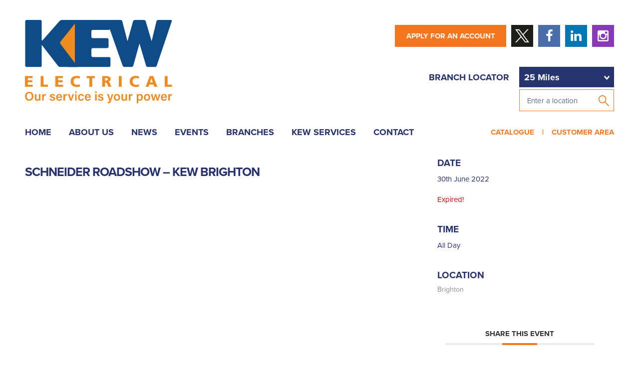

--- FILE ---
content_type: text/html; charset=UTF-8
request_url: https://www.kewelectrical.co.uk/events/schneider-roadshow-kew-brighton/
body_size: 13368
content:

<!DOCTYPE html>
<!--[if lt IE 7]><html class="no-js lt-ie9 lt-ie8 lt-ie7" lang="en"> <![endif]-->
<!--[if (IE 7)&!(IEMobile)]><html class="no-js lt-ie9 lt-ie8" lang="en"><![endif]-->
<!--[if (IE 8)&!(IEMobile)]><html class="no-js lt-ie9" lang="en"><![endif]-->
<!--[if gt IE 8]><!--> <html class="no-js" lang="en"><!--<![endif]-->
<head>
    <meta charset="UTF-8" />
    <meta http-equiv="X-UA-Compatible" content="IE=edge,chrome=1">
    <title>SCHNEIDER ROADSHOW &#8211; KEW BRIGHTON</title>
    <link rel="apple-touch-icon" sizes="180x180" href="https://www.kewelectrical.co.uk/assets/apple-touch-icon.png">
    <link rel="icon" type="image/png" sizes="32x32" href="https://www.kewelectrical.co.uk/assets/favicon-32x32.png">
    <link rel="icon" type="image/png" sizes="16x16" href="https://www.kewelectrical.co.uk/assets/favicon-16x16.png">
    <link rel="manifest" href="https://www.kewelectrical.co.uk/assets/manifest.json">
    <link rel="mask-icon" href="https://www.kewelectrical.co.uk/assets/safari-pinned-tab.svg" color="#F07730">
    <meta name="theme-color" content="#ffffff">
    <meta name="viewport" content="width=device-width, initial-scale=1.0">
    <link rel="stylesheet" href="https://use.typekit.net/oec2kdq.css">
    <script type="text/javascript" src="https://app.prommt.com/sdk/prommt.min.js"></script>
    <link rel="stylesheet" type="text/css" href="https://app.prommt.com/sdk/prommt.min.css">
    <base href="https://www.kewelectrical.co.uk">
    <meta name='robots' content='index, follow, max-image-preview:large, max-snippet:-1, max-video-preview:-1' />

	<!-- This site is optimized with the Yoast SEO plugin v26.7 - https://yoast.com/wordpress/plugins/seo/ -->
	<link rel="canonical" href="https://www.kewelectrical.co.uk/events/schneider-roadshow-kew-brighton/" />
	<meta property="og:locale" content="en_GB" />
	<meta property="og:type" content="article" />
	<meta property="og:title" content="SCHNEIDER ROADSHOW - KEW BRIGHTON - KEW Electrical" />
	<meta property="og:url" content="https://www.kewelectrical.co.uk/events/schneider-roadshow-kew-brighton/" />
	<meta property="og:site_name" content="KEW Electrical" />
	<meta property="article:publisher" content="https://www.facebook.com/kewelec/" />
	<meta name="twitter:card" content="summary_large_image" />
	<meta name="twitter:site" content="@kewelectrical" />
	<script type="application/ld+json" class="yoast-schema-graph">{"@context":"https://schema.org","@graph":[{"@type":"WebPage","@id":"https://www.kewelectrical.co.uk/events/schneider-roadshow-kew-brighton/","url":"https://www.kewelectrical.co.uk/events/schneider-roadshow-kew-brighton/","name":"SCHNEIDER ROADSHOW - KEW BRIGHTON - KEW Electrical","isPartOf":{"@id":"https://www.kewelectrical.co.uk/#website"},"datePublished":"2022-06-12T07:45:11+00:00","breadcrumb":{"@id":"https://www.kewelectrical.co.uk/events/schneider-roadshow-kew-brighton/#breadcrumb"},"inLanguage":"en-GB","potentialAction":[{"@type":"ReadAction","target":["https://www.kewelectrical.co.uk/events/schneider-roadshow-kew-brighton/"]}]},{"@type":"BreadcrumbList","@id":"https://www.kewelectrical.co.uk/events/schneider-roadshow-kew-brighton/#breadcrumb","itemListElement":[{"@type":"ListItem","position":1,"name":"Home","item":"https://www.kewelectrical.co.uk/"},{"@type":"ListItem","position":2,"name":"Events","item":"https://www.kewelectrical.co.uk/events/"},{"@type":"ListItem","position":3,"name":"SCHNEIDER ROADSHOW &#8211; KEW BRIGHTON"}]},{"@type":"WebSite","@id":"https://www.kewelectrical.co.uk/#website","url":"https://www.kewelectrical.co.uk/","name":"KEW Electrical","description":"","potentialAction":[{"@type":"SearchAction","target":{"@type":"EntryPoint","urlTemplate":"https://www.kewelectrical.co.uk/?s={search_term_string}"},"query-input":{"@type":"PropertyValueSpecification","valueRequired":true,"valueName":"search_term_string"}}],"inLanguage":"en-GB"}]}</script>
	<!-- / Yoast SEO plugin. -->


<link rel='dns-prefetch' href='//cdnjs.cloudflare.com' />
<link rel='dns-prefetch' href='//fonts.googleapis.com' />
<link rel="alternate" title="oEmbed (JSON)" type="application/json+oembed" href="https://www.kewelectrical.co.uk/wp-json/oembed/1.0/embed?url=https%3A%2F%2Fwww.kewelectrical.co.uk%2Fevents%2Fschneider-roadshow-kew-brighton%2F" />
<link rel="alternate" title="oEmbed (XML)" type="text/xml+oembed" href="https://www.kewelectrical.co.uk/wp-json/oembed/1.0/embed?url=https%3A%2F%2Fwww.kewelectrical.co.uk%2Fevents%2Fschneider-roadshow-kew-brighton%2F&#038;format=xml" />
		<!-- This site uses the Google Analytics by MonsterInsights plugin v9.8.0 - Using Analytics tracking - https://www.monsterinsights.com/ -->
		<!-- Note: MonsterInsights is not currently configured on this site. The site owner needs to authenticate with Google Analytics in the MonsterInsights settings panel. -->
					<!-- No tracking code set -->
				<!-- / Google Analytics by MonsterInsights -->
		<style id='wp-img-auto-sizes-contain-inline-css' type='text/css'>
img:is([sizes=auto i],[sizes^="auto," i]){contain-intrinsic-size:3000px 1500px}
/*# sourceURL=wp-img-auto-sizes-contain-inline-css */
</style>
<link rel='stylesheet' id='mec-select2-style-css' href='https://www.kewelectrical.co.uk/wp-content/plugins/modern-events-calendar-lite/assets/packages/select2/select2.min.css?ver=7.26.0' type='text/css' media='all' />
<link rel='stylesheet' id='mec-font-icons-css' href='https://www.kewelectrical.co.uk/wp-content/plugins/modern-events-calendar-lite/assets/css/iconfonts.css?ver=7.26.0' type='text/css' media='all' />
<link rel='stylesheet' id='mec-frontend-style-css' href='https://www.kewelectrical.co.uk/wp-content/plugins/modern-events-calendar-lite/assets/css/frontend.min.css?ver=7.26.0' type='text/css' media='all' />
<link rel='stylesheet' id='mec-tooltip-style-css' href='https://www.kewelectrical.co.uk/wp-content/plugins/modern-events-calendar-lite/assets/packages/tooltip/tooltip.css?ver=7.26.0' type='text/css' media='all' />
<link rel='stylesheet' id='mec-tooltip-shadow-style-css' href='https://www.kewelectrical.co.uk/wp-content/plugins/modern-events-calendar-lite/assets/packages/tooltip/tooltipster-sideTip-shadow.min.css?ver=7.26.0' type='text/css' media='all' />
<link rel='stylesheet' id='featherlight-css' href='https://www.kewelectrical.co.uk/wp-content/plugins/modern-events-calendar-lite/assets/packages/featherlight/featherlight.css?ver=7.26.0' type='text/css' media='all' />
<link rel='stylesheet' id='mec-google-fonts-css' href='//fonts.googleapis.com/css?family=Montserrat%3A400%2C700%7CRoboto%3A100%2C300%2C400%2C700&#038;ver=7.26.0' type='text/css' media='all' />
<link rel='stylesheet' id='mec-lity-style-css' href='https://www.kewelectrical.co.uk/wp-content/plugins/modern-events-calendar-lite/assets/packages/lity/lity.min.css?ver=7.26.0' type='text/css' media='all' />
<link rel='stylesheet' id='mec-general-calendar-style-css' href='https://www.kewelectrical.co.uk/wp-content/plugins/modern-events-calendar-lite/assets/css/mec-general-calendar.css?ver=7.26.0' type='text/css' media='all' />
<style id='wp-block-library-inline-css' type='text/css'>
:root{--wp-block-synced-color:#7a00df;--wp-block-synced-color--rgb:122,0,223;--wp-bound-block-color:var(--wp-block-synced-color);--wp-editor-canvas-background:#ddd;--wp-admin-theme-color:#007cba;--wp-admin-theme-color--rgb:0,124,186;--wp-admin-theme-color-darker-10:#006ba1;--wp-admin-theme-color-darker-10--rgb:0,107,160.5;--wp-admin-theme-color-darker-20:#005a87;--wp-admin-theme-color-darker-20--rgb:0,90,135;--wp-admin-border-width-focus:2px}@media (min-resolution:192dpi){:root{--wp-admin-border-width-focus:1.5px}}.wp-element-button{cursor:pointer}:root .has-very-light-gray-background-color{background-color:#eee}:root .has-very-dark-gray-background-color{background-color:#313131}:root .has-very-light-gray-color{color:#eee}:root .has-very-dark-gray-color{color:#313131}:root .has-vivid-green-cyan-to-vivid-cyan-blue-gradient-background{background:linear-gradient(135deg,#00d084,#0693e3)}:root .has-purple-crush-gradient-background{background:linear-gradient(135deg,#34e2e4,#4721fb 50%,#ab1dfe)}:root .has-hazy-dawn-gradient-background{background:linear-gradient(135deg,#faaca8,#dad0ec)}:root .has-subdued-olive-gradient-background{background:linear-gradient(135deg,#fafae1,#67a671)}:root .has-atomic-cream-gradient-background{background:linear-gradient(135deg,#fdd79a,#004a59)}:root .has-nightshade-gradient-background{background:linear-gradient(135deg,#330968,#31cdcf)}:root .has-midnight-gradient-background{background:linear-gradient(135deg,#020381,#2874fc)}:root{--wp--preset--font-size--normal:16px;--wp--preset--font-size--huge:42px}.has-regular-font-size{font-size:1em}.has-larger-font-size{font-size:2.625em}.has-normal-font-size{font-size:var(--wp--preset--font-size--normal)}.has-huge-font-size{font-size:var(--wp--preset--font-size--huge)}.has-text-align-center{text-align:center}.has-text-align-left{text-align:left}.has-text-align-right{text-align:right}.has-fit-text{white-space:nowrap!important}#end-resizable-editor-section{display:none}.aligncenter{clear:both}.items-justified-left{justify-content:flex-start}.items-justified-center{justify-content:center}.items-justified-right{justify-content:flex-end}.items-justified-space-between{justify-content:space-between}.screen-reader-text{border:0;clip-path:inset(50%);height:1px;margin:-1px;overflow:hidden;padding:0;position:absolute;width:1px;word-wrap:normal!important}.screen-reader-text:focus{background-color:#ddd;clip-path:none;color:#444;display:block;font-size:1em;height:auto;left:5px;line-height:normal;padding:15px 23px 14px;text-decoration:none;top:5px;width:auto;z-index:100000}html :where(.has-border-color){border-style:solid}html :where([style*=border-top-color]){border-top-style:solid}html :where([style*=border-right-color]){border-right-style:solid}html :where([style*=border-bottom-color]){border-bottom-style:solid}html :where([style*=border-left-color]){border-left-style:solid}html :where([style*=border-width]){border-style:solid}html :where([style*=border-top-width]){border-top-style:solid}html :where([style*=border-right-width]){border-right-style:solid}html :where([style*=border-bottom-width]){border-bottom-style:solid}html :where([style*=border-left-width]){border-left-style:solid}html :where(img[class*=wp-image-]){height:auto;max-width:100%}:where(figure){margin:0 0 1em}html :where(.is-position-sticky){--wp-admin--admin-bar--position-offset:var(--wp-admin--admin-bar--height,0px)}@media screen and (max-width:600px){html :where(.is-position-sticky){--wp-admin--admin-bar--position-offset:0px}}

/*# sourceURL=wp-block-library-inline-css */
</style><style id='global-styles-inline-css' type='text/css'>
:root{--wp--preset--aspect-ratio--square: 1;--wp--preset--aspect-ratio--4-3: 4/3;--wp--preset--aspect-ratio--3-4: 3/4;--wp--preset--aspect-ratio--3-2: 3/2;--wp--preset--aspect-ratio--2-3: 2/3;--wp--preset--aspect-ratio--16-9: 16/9;--wp--preset--aspect-ratio--9-16: 9/16;--wp--preset--color--black: #000000;--wp--preset--color--cyan-bluish-gray: #abb8c3;--wp--preset--color--white: #ffffff;--wp--preset--color--pale-pink: #f78da7;--wp--preset--color--vivid-red: #cf2e2e;--wp--preset--color--luminous-vivid-orange: #ff6900;--wp--preset--color--luminous-vivid-amber: #fcb900;--wp--preset--color--light-green-cyan: #7bdcb5;--wp--preset--color--vivid-green-cyan: #00d084;--wp--preset--color--pale-cyan-blue: #8ed1fc;--wp--preset--color--vivid-cyan-blue: #0693e3;--wp--preset--color--vivid-purple: #9b51e0;--wp--preset--gradient--vivid-cyan-blue-to-vivid-purple: linear-gradient(135deg,rgb(6,147,227) 0%,rgb(155,81,224) 100%);--wp--preset--gradient--light-green-cyan-to-vivid-green-cyan: linear-gradient(135deg,rgb(122,220,180) 0%,rgb(0,208,130) 100%);--wp--preset--gradient--luminous-vivid-amber-to-luminous-vivid-orange: linear-gradient(135deg,rgb(252,185,0) 0%,rgb(255,105,0) 100%);--wp--preset--gradient--luminous-vivid-orange-to-vivid-red: linear-gradient(135deg,rgb(255,105,0) 0%,rgb(207,46,46) 100%);--wp--preset--gradient--very-light-gray-to-cyan-bluish-gray: linear-gradient(135deg,rgb(238,238,238) 0%,rgb(169,184,195) 100%);--wp--preset--gradient--cool-to-warm-spectrum: linear-gradient(135deg,rgb(74,234,220) 0%,rgb(151,120,209) 20%,rgb(207,42,186) 40%,rgb(238,44,130) 60%,rgb(251,105,98) 80%,rgb(254,248,76) 100%);--wp--preset--gradient--blush-light-purple: linear-gradient(135deg,rgb(255,206,236) 0%,rgb(152,150,240) 100%);--wp--preset--gradient--blush-bordeaux: linear-gradient(135deg,rgb(254,205,165) 0%,rgb(254,45,45) 50%,rgb(107,0,62) 100%);--wp--preset--gradient--luminous-dusk: linear-gradient(135deg,rgb(255,203,112) 0%,rgb(199,81,192) 50%,rgb(65,88,208) 100%);--wp--preset--gradient--pale-ocean: linear-gradient(135deg,rgb(255,245,203) 0%,rgb(182,227,212) 50%,rgb(51,167,181) 100%);--wp--preset--gradient--electric-grass: linear-gradient(135deg,rgb(202,248,128) 0%,rgb(113,206,126) 100%);--wp--preset--gradient--midnight: linear-gradient(135deg,rgb(2,3,129) 0%,rgb(40,116,252) 100%);--wp--preset--font-size--small: 13px;--wp--preset--font-size--medium: 20px;--wp--preset--font-size--large: 36px;--wp--preset--font-size--x-large: 42px;--wp--preset--spacing--20: 0.44rem;--wp--preset--spacing--30: 0.67rem;--wp--preset--spacing--40: 1rem;--wp--preset--spacing--50: 1.5rem;--wp--preset--spacing--60: 2.25rem;--wp--preset--spacing--70: 3.38rem;--wp--preset--spacing--80: 5.06rem;--wp--preset--shadow--natural: 6px 6px 9px rgba(0, 0, 0, 0.2);--wp--preset--shadow--deep: 12px 12px 50px rgba(0, 0, 0, 0.4);--wp--preset--shadow--sharp: 6px 6px 0px rgba(0, 0, 0, 0.2);--wp--preset--shadow--outlined: 6px 6px 0px -3px rgb(255, 255, 255), 6px 6px rgb(0, 0, 0);--wp--preset--shadow--crisp: 6px 6px 0px rgb(0, 0, 0);}:where(.is-layout-flex){gap: 0.5em;}:where(.is-layout-grid){gap: 0.5em;}body .is-layout-flex{display: flex;}.is-layout-flex{flex-wrap: wrap;align-items: center;}.is-layout-flex > :is(*, div){margin: 0;}body .is-layout-grid{display: grid;}.is-layout-grid > :is(*, div){margin: 0;}:where(.wp-block-columns.is-layout-flex){gap: 2em;}:where(.wp-block-columns.is-layout-grid){gap: 2em;}:where(.wp-block-post-template.is-layout-flex){gap: 1.25em;}:where(.wp-block-post-template.is-layout-grid){gap: 1.25em;}.has-black-color{color: var(--wp--preset--color--black) !important;}.has-cyan-bluish-gray-color{color: var(--wp--preset--color--cyan-bluish-gray) !important;}.has-white-color{color: var(--wp--preset--color--white) !important;}.has-pale-pink-color{color: var(--wp--preset--color--pale-pink) !important;}.has-vivid-red-color{color: var(--wp--preset--color--vivid-red) !important;}.has-luminous-vivid-orange-color{color: var(--wp--preset--color--luminous-vivid-orange) !important;}.has-luminous-vivid-amber-color{color: var(--wp--preset--color--luminous-vivid-amber) !important;}.has-light-green-cyan-color{color: var(--wp--preset--color--light-green-cyan) !important;}.has-vivid-green-cyan-color{color: var(--wp--preset--color--vivid-green-cyan) !important;}.has-pale-cyan-blue-color{color: var(--wp--preset--color--pale-cyan-blue) !important;}.has-vivid-cyan-blue-color{color: var(--wp--preset--color--vivid-cyan-blue) !important;}.has-vivid-purple-color{color: var(--wp--preset--color--vivid-purple) !important;}.has-black-background-color{background-color: var(--wp--preset--color--black) !important;}.has-cyan-bluish-gray-background-color{background-color: var(--wp--preset--color--cyan-bluish-gray) !important;}.has-white-background-color{background-color: var(--wp--preset--color--white) !important;}.has-pale-pink-background-color{background-color: var(--wp--preset--color--pale-pink) !important;}.has-vivid-red-background-color{background-color: var(--wp--preset--color--vivid-red) !important;}.has-luminous-vivid-orange-background-color{background-color: var(--wp--preset--color--luminous-vivid-orange) !important;}.has-luminous-vivid-amber-background-color{background-color: var(--wp--preset--color--luminous-vivid-amber) !important;}.has-light-green-cyan-background-color{background-color: var(--wp--preset--color--light-green-cyan) !important;}.has-vivid-green-cyan-background-color{background-color: var(--wp--preset--color--vivid-green-cyan) !important;}.has-pale-cyan-blue-background-color{background-color: var(--wp--preset--color--pale-cyan-blue) !important;}.has-vivid-cyan-blue-background-color{background-color: var(--wp--preset--color--vivid-cyan-blue) !important;}.has-vivid-purple-background-color{background-color: var(--wp--preset--color--vivid-purple) !important;}.has-black-border-color{border-color: var(--wp--preset--color--black) !important;}.has-cyan-bluish-gray-border-color{border-color: var(--wp--preset--color--cyan-bluish-gray) !important;}.has-white-border-color{border-color: var(--wp--preset--color--white) !important;}.has-pale-pink-border-color{border-color: var(--wp--preset--color--pale-pink) !important;}.has-vivid-red-border-color{border-color: var(--wp--preset--color--vivid-red) !important;}.has-luminous-vivid-orange-border-color{border-color: var(--wp--preset--color--luminous-vivid-orange) !important;}.has-luminous-vivid-amber-border-color{border-color: var(--wp--preset--color--luminous-vivid-amber) !important;}.has-light-green-cyan-border-color{border-color: var(--wp--preset--color--light-green-cyan) !important;}.has-vivid-green-cyan-border-color{border-color: var(--wp--preset--color--vivid-green-cyan) !important;}.has-pale-cyan-blue-border-color{border-color: var(--wp--preset--color--pale-cyan-blue) !important;}.has-vivid-cyan-blue-border-color{border-color: var(--wp--preset--color--vivid-cyan-blue) !important;}.has-vivid-purple-border-color{border-color: var(--wp--preset--color--vivid-purple) !important;}.has-vivid-cyan-blue-to-vivid-purple-gradient-background{background: var(--wp--preset--gradient--vivid-cyan-blue-to-vivid-purple) !important;}.has-light-green-cyan-to-vivid-green-cyan-gradient-background{background: var(--wp--preset--gradient--light-green-cyan-to-vivid-green-cyan) !important;}.has-luminous-vivid-amber-to-luminous-vivid-orange-gradient-background{background: var(--wp--preset--gradient--luminous-vivid-amber-to-luminous-vivid-orange) !important;}.has-luminous-vivid-orange-to-vivid-red-gradient-background{background: var(--wp--preset--gradient--luminous-vivid-orange-to-vivid-red) !important;}.has-very-light-gray-to-cyan-bluish-gray-gradient-background{background: var(--wp--preset--gradient--very-light-gray-to-cyan-bluish-gray) !important;}.has-cool-to-warm-spectrum-gradient-background{background: var(--wp--preset--gradient--cool-to-warm-spectrum) !important;}.has-blush-light-purple-gradient-background{background: var(--wp--preset--gradient--blush-light-purple) !important;}.has-blush-bordeaux-gradient-background{background: var(--wp--preset--gradient--blush-bordeaux) !important;}.has-luminous-dusk-gradient-background{background: var(--wp--preset--gradient--luminous-dusk) !important;}.has-pale-ocean-gradient-background{background: var(--wp--preset--gradient--pale-ocean) !important;}.has-electric-grass-gradient-background{background: var(--wp--preset--gradient--electric-grass) !important;}.has-midnight-gradient-background{background: var(--wp--preset--gradient--midnight) !important;}.has-small-font-size{font-size: var(--wp--preset--font-size--small) !important;}.has-medium-font-size{font-size: var(--wp--preset--font-size--medium) !important;}.has-large-font-size{font-size: var(--wp--preset--font-size--large) !important;}.has-x-large-font-size{font-size: var(--wp--preset--font-size--x-large) !important;}
/*# sourceURL=global-styles-inline-css */
</style>

<style id='classic-theme-styles-inline-css' type='text/css'>
/*! This file is auto-generated */
.wp-block-button__link{color:#fff;background-color:#32373c;border-radius:9999px;box-shadow:none;text-decoration:none;padding:calc(.667em + 2px) calc(1.333em + 2px);font-size:1.125em}.wp-block-file__button{background:#32373c;color:#fff;text-decoration:none}
/*# sourceURL=/wp-includes/css/classic-themes.min.css */
</style>
<link rel='stylesheet' id='normalize-css' href='https://www.kewelectrical.co.uk/wp-content/themes/theme/css/normalize.min.css?ver=b637c9437c185509dfc9aa65cc96c129' type='text/css' media='screen' />
<link rel='stylesheet' id='owlcarousel-css' href='https://cdnjs.cloudflare.com/ajax/libs/OwlCarousel2/2.2.1/assets/owl.carousel.min.css?ver=b637c9437c185509dfc9aa65cc96c129' type='text/css' media='screen' />
<link rel='stylesheet' id='fontawesome-css' href='https://cdnjs.cloudflare.com/ajax/libs/font-awesome/4.4.0/css/font-awesome.min.css?ver=b637c9437c185509dfc9aa65cc96c129' type='text/css' media='screen' />
<link rel='stylesheet' id='screen-css' href='https://www.kewelectrical.co.uk/wp-content/themes/theme/style.css?ver=b637c9437c185509dfc9aa65cc96c129' type='text/css' media='screen' />
<script type="text/javascript" src="https://www.kewelectrical.co.uk/wp-includes/js/jquery/jquery.min.js?ver=3.7.1" id="jquery-core-js"></script>
<script type="text/javascript" src="https://www.kewelectrical.co.uk/wp-includes/js/jquery/jquery-migrate.min.js?ver=3.4.1" id="jquery-migrate-js"></script>
<script type="text/javascript" src="https://www.kewelectrical.co.uk/wp-content/themes/theme/js/vendor/modernizr-2.6.2.min.js?ver=2.6.2" id="modernizr-js"></script>
<script type="text/javascript" src="https://cdnjs.cloudflare.com/ajax/libs/jquery.hoverintent/2013.03.11/hoverintent.min.js?ver=r7" id="hoverintent-js"></script>
<script type="text/javascript" src="https://cdnjs.cloudflare.com/ajax/libs/jquery-easing/1.3/jquery.easing.min.js?ver=b637c9437c185509dfc9aa65cc96c129" id="easing-js"></script>
<script type="text/javascript" src="https://cdnjs.cloudflare.com/ajax/libs/equalize.js/1.0.2/equalize.min.js?ver=b637c9437c185509dfc9aa65cc96c129" id="equalize-js"></script>
<link rel="https://api.w.org/" href="https://www.kewelectrical.co.uk/wp-json/" /><link rel="alternate" title="JSON" type="application/json" href="https://www.kewelectrical.co.uk/wp-json/wp/v2/mec-events/4556" /><meta name="redi-version" content="1.2.7" /><link rel="icon" href="https://www.kewelectrical.co.uk/wp-content/uploads/2017/09/cropped-kew-logo-e1509613562421-32x32.jpg" sizes="32x32" />
<link rel="icon" href="https://www.kewelectrical.co.uk/wp-content/uploads/2017/09/cropped-kew-logo-e1509613562421-192x192.jpg" sizes="192x192" />
<link rel="apple-touch-icon" href="https://www.kewelectrical.co.uk/wp-content/uploads/2017/09/cropped-kew-logo-e1509613562421-180x180.jpg" />
<meta name="msapplication-TileImage" content="https://www.kewelectrical.co.uk/wp-content/uploads/2017/09/cropped-kew-logo-e1509613562421-270x270.jpg" />
<style>:root,::before,::after{--mec-color-skin: #40d9f1;--mec-color-skin-rgba-1: rgba(64, 217, 241, .25);--mec-color-skin-rgba-2: rgba(64, 217, 241, .5);--mec-color-skin-rgba-3: rgba(64, 217, 241, .75);--mec-color-skin-rgba-4: rgba(64, 217, 241, .11);--mec-primary-border-radius: ;--mec-secondary-border-radius: ;--mec-container-normal-width: 1196px;--mec-container-large-width: 1690px;--mec-fes-main-color: #40d9f1;--mec-fes-main-color-rgba-1: rgba(64, 217, 241, 0.12);--mec-fes-main-color-rgba-2: rgba(64, 217, 241, 0.23);--mec-fes-main-color-rgba-3: rgba(64, 217, 241, 0.03);--mec-fes-main-color-rgba-4: rgba(64, 217, 241, 0.3);--mec-fes-main-color-rgba-5: rgb(64 217 241 / 7%);--mec-fes-main-color-rgba-6: rgba(64, 217, 241, 0.2);</style></head>
<body data-rsssl=1 class="wp-singular mec-events-template-default single single-mec-events postid-4556 wp-theme-theme desktop chrome mec-theme-theme schneider-roadshow-kew-brighton"><header id="header">

    <div class="inner">

        <!-- <a class="christmas_logo" href="https://www.kewelectrical.co.uk">

            <img style="margin-top:10px;" src="https://www.kewelectrical.co.uk/wp-content/uploads/2022/12/Kew_Electrical_Logo_Christmas.jpg">

        </a> -->

        <!-- <a class="kewlogo" href="https://www.kewelectrical.co.uk">

            <svg id="kewlogo" data-name="Layer 1" xmlns="http://www.w3.org/2000/svg" viewBox="0 0 294.4 134.12"><defs><style>.cls-1{fill:#f47721;}.cls-2{fill:#27326e;}</style></defs><polygon class="cls-1" points="119.66 92.89 80.54 92.89 61.76 43.16 80.54 1.2 119.66 1.2 119.66 92.89"/><path class="cls-2" d="M278.24,219.74a2.84,2.84,0,0,1,2.83-2.83h27.31a2.84,2.84,0,0,1,2.83,2.83v37c0,1.56.84,1.88,1.88.71L347,219a7.19,7.19,0,0,1,4.71-2.12h29c1.56,0,2,1,1.06,2.21l-33,41.25a3.84,3.84,0,0,0-.06,4.47l33.33,44c.94,1.24.44,2.26-1.12,2.25L348.41,311a6.57,6.57,0,0,1-4.57-2.25l-30.61-39.54a20.8,20.8,0,0,0-1.87-2.24,14.77,14.77,0,0,0-.14,2.83v38.35a2.84,2.84,0,0,1-2.83,2.83H281.07a2.84,2.84,0,0,1-2.83-2.83Z" transform="translate(-277.69 -216.9)"/><path class="cls-2" d="M377.72,219.74a2.84,2.84,0,0,1,2.83-2.83H445.4a2.84,2.84,0,0,1,2.83,2.83v14.2a2.84,2.84,0,0,1-2.83,2.83H413.54a2.84,2.84,0,0,0-2.83,2.83V250.5a2.84,2.84,0,0,0,2.83,2.83h28.69a2.84,2.84,0,0,1,2.83,2.83v14.2a2.84,2.84,0,0,1-2.83,2.83H413.54A2.84,2.84,0,0,0,410.7,276V288.3a2.84,2.84,0,0,0,2.83,2.83H446a2.84,2.84,0,0,1,2.83,2.83v14.2A2.84,2.84,0,0,1,446,311H380.56a2.84,2.84,0,0,1-2.83-2.83Z" transform="translate(-277.69 -216.9)"/><path class="cls-2" d="M442,219.58a1.88,1.88,0,0,1,1.89-2.67H469.1a3.86,3.86,0,0,1,3.54,2.74l9.48,36.73a16,16,0,0,0,.85,2.74,16.11,16.11,0,0,0,.9-2.73l10.21-36.76a4,4,0,0,1,3.59-2.73h18.2a4,4,0,0,1,3.63,2.72l10.82,36.78a16.22,16.22,0,0,0,.94,2.72,15.88,15.88,0,0,0,.8-2.76l8.88-36.71a3.79,3.79,0,0,1,3.5-2.76h25.24a1.91,1.91,0,0,1,1.93,2.68l-30.06,88.74a4.23,4.23,0,0,1-3.74,2.68H523.75a4,4,0,0,1-3.64-2.72l-12.19-41.2a16.18,16.18,0,0,0-.94-2.72,16.06,16.06,0,0,0-.9,2.73l-11.45,41.18A4,4,0,0,1,491,311H477a4.3,4.3,0,0,1-3.78-2.67Z" transform="translate(-277.69 -216.9)"/><path class="cls-1" d="M277.69,329.79a.71.71,0,0,1,.71-.71h13.79a.71.71,0,0,1,.71.71v2.66a.71.71,0,0,1-.71.71h-8a.71.71,0,0,0-.71.71v3a.71.71,0,0,0,.71.71h7.51a.71.71,0,0,1,.71.71V341a.71.71,0,0,1-.71.71h-7.51a.71.71,0,0,0-.71.71v3.47a.71.71,0,0,0,.71.71h8.38a.71.71,0,0,1,.71.71v2.66a.71.71,0,0,1-.71.71H278.4a.71.71,0,0,1-.71-.71Z" transform="translate(-277.69 -216.9)"/><path class="cls-1" d="M309.09,329.79a.71.71,0,0,1,.71-.71h4.33a.71.71,0,0,1,.71.71v15.89a.71.71,0,0,0,.71.71H323a.71.71,0,0,1,.71.71v2.85a.71.71,0,0,1-.71.71H309.8a.71.71,0,0,1-.71-.71Z" transform="translate(-277.69 -216.9)"/><path class="cls-1" d="M338.48,329.79a.71.71,0,0,1,.71-.71H353a.71.71,0,0,1,.71.71v2.66a.71.71,0,0,1-.71.71h-8a.71.71,0,0,0-.71.71v3a.71.71,0,0,0,.71.71h7.51a.71.71,0,0,1,.71.71V341a.71.71,0,0,1-.71.71h-7.51a.71.71,0,0,0-.71.71v3.47a.71.71,0,0,0,.71.71h8.38a.71.71,0,0,1,.71.71v2.66a.71.71,0,0,1-.71.71H339.19a.71.71,0,0,1-.71-.71Z" transform="translate(-277.69 -216.9)"/><path class="cls-1" d="M387.87,350.16a24,24,0,0,1-6.4.87c-5.75,0-12.39-2.91-12.39-11.06,0-7.51,5.25-11.25,12.36-11.25a22.39,22.39,0,0,1,6.4,1.11l-.39,4a.5.5,0,0,1-.72.43,16.91,16.91,0,0,0-5-1.24c-4.08,0-6.74,3-6.74,7,0,4.23,3,6.8,7.2,6.8a19.87,19.87,0,0,0,4.7-.9.53.53,0,0,1,.72.49Z" transform="translate(-277.69 -216.9)"/><path class="cls-1" d="M406.57,334.06a.71.71,0,0,0-.71-.71H402a.71.71,0,0,1-.71-.71v-2.85a.71.71,0,0,1,.71-.71h15a.71.71,0,0,1,.71.71v2.85a.71.71,0,0,1-.71.71H413a.71.71,0,0,0-.71.71v15.89a.71.71,0,0,1-.71.71h-4.33a.71.71,0,0,1-.71-.71Z" transform="translate(-277.69 -216.9)"/><path class="cls-1" d="M432.25,329.79a.71.71,0,0,1,.71-.71h8.84a7,7,0,0,1,1.4.17s6.27,1.56,6.27,5.27c0,2.87-1.36,4.79-4.14,5.44h0a3.88,3.88,0,0,0,.48.58,15.41,15.41,0,0,1,2.58,4.24l1.86,5.21a.47.47,0,0,1-.47.67h-4.58a1,1,0,0,1-.92-.68l-.81-2.54c-.12-.37-.34-1-.49-1.33,0,0-1.65-4-3.78-4h-.5a.71.71,0,0,0-.71.71v7.11a.71.71,0,0,1-.71.71H433a.71.71,0,0,1-.71-.71Zm5.75,7.55a.71.71,0,0,0,.71.71h1.52s3.49-.05,3.49-2.49c0-2-2-2.38-4.2-2.38h-.81a.71.71,0,0,0-.71.71Z" transform="translate(-277.69 -216.9)"/><path class="cls-1" d="M465.66,329.79a.71.71,0,0,1,.71-.71h4.33a.71.71,0,0,1,.71.71v20.15a.71.71,0,0,1-.71.71h-4.33a.71.71,0,0,1-.71-.71Z" transform="translate(-277.69 -216.9)"/><path class="cls-1" d="M506.05,350.16a24,24,0,0,1-6.4.87c-5.75,0-12.39-2.91-12.39-11.06,0-7.51,5.25-11.25,12.36-11.25a22.39,22.39,0,0,1,6.4,1.11l-.39,4a.5.5,0,0,1-.72.43,16.91,16.91,0,0,0-5-1.24c-4.08,0-6.74,3-6.74,7,0,4.23,3,6.8,7.2,6.8a19.86,19.86,0,0,0,4.7-.9.53.53,0,0,1,.72.49Z" transform="translate(-277.69 -216.9)"/><path class="cls-1" d="M527.22,329.74a1.11,1.11,0,0,1,1-.66h5.63a1.11,1.11,0,0,1,1,.66l7.8,20.25a.45.45,0,0,1-.45.66h-4.89a1.07,1.07,0,0,1-.94-.67l-1.14-3.27a1.07,1.07,0,0,0-.94-.67h-6.68a1.1,1.1,0,0,0-1,.66L525.36,350a1.1,1.1,0,0,1-1,.66H520a.46.46,0,0,1-.46-.66Zm4,4.47a4.46,4.46,0,0,0-.24-.68,4.51,4.51,0,0,0-.25.67l-2.34,7.09a.48.48,0,0,0,.49.67h4a.5.5,0,0,0,.5-.68Z" transform="translate(-277.69 -216.9)"/><path class="cls-1" d="M557.45,329.79a.71.71,0,0,1,.71-.71h4.33a.71.71,0,0,1,.71.71v15.89a.71.71,0,0,0,.71.71h7.48a.71.71,0,0,1,.71.71v2.85a.71.71,0,0,1-.71.71H558.15a.71.71,0,0,1-.71-.71Z" transform="translate(-277.69 -216.9)"/></svg>

        </a> -->

        <a class="kewlogo" href="https://www.kewelectrical.co.uk">

            <img id="kewlogo" style="margin-top:40px; width:295px;" src="https://www.kewelectrical.co.uk/wp-content/uploads/2025/06/kew_electrical_logo.svg">

        </a>

        <!-- <a class="kewlogo" href="https://www.kewelectrical.co.uk">

            <img id="kewlogo" style="margin-top:50px; width:295px;" src="https://www.kewelectrical.co.uk/wp-content/themes/theme/images/KEW_Black_logo.jpg">

        </a> -->

        <div class="actionarea">

            <ul class="sociallinks">

                <li class="social instagram"><a href="https://www.instagram.com/kewelectrical/?hl=en" target="_blank"><i class="fa fa-instagram"></i><span>Instagram</span></a></li>

                <li class="social linkedin"><a href="https://www.linkedin.com/company/5011295" target="_blank"><i class="fa fa-linkedin"></i><span>LinkedIn</span></a></li>

                <li class="social facebook"><a href="https://www.facebook.com/kewelec" target="_blank"><i class="fa fa-facebook"></i><span>Facebook</span></a></li>

                <li class="social twitter"><a href="https://x.com/kewelectrical/" target="_blank"><img src="https://www.kewelectrical.co.uk/wp-content/uploads/2023/08/x_icon.svg"></a></li>

                <li class="account"><a href="https://www.kewelectrical.co.uk/account-application-form/">Apply for an account</a></li>

            </ul>

            <div class="map-form">

                
<div class="simple-locator-form" data-simple-locator-form-container >

	<form method="POST" action="https://www.kewelectrical.co.uk/events/schneider-roadshow-kew-brighton/" data-simple-locator-form  data-simple-locator-map-container="#fullpage-map" data-simple-locator-results-container="#mapresults" data-simple-locator-ajax-form="true" data-simple-locator-map-control-position="RIGHT_BOTTOM">
	<div class="wpsl-error alert alert-error" style="display:none;" data-simple-locator-form-error></div>
	<div class="address-input form-field">
		<label for="wpsl_address">Branch Locator</label>
		<input type="text" id="wpsl_address" data-simple-locator-input-address name="address" class="address wpsl-search-form" placeholder="Enter a location"  data-simple-locator-autocomplete />
	</div>
	<div class="distance form-field">
		<label for="wpsl_distance">Distance</label>
		<select id="wpsl_distance"  name="wpsl_distance" class="distanceselect" data-simple-locator-input-distance>
			<option value="25">25 Miles</option><option value="50">50 Miles</option><option value="100">100 Miles</option>		</select>
	</div>
		<div class="submit">
		<input type="hidden" data-simple-locator-input-latitude name="latitude" class="latitude" />
		<input type="hidden" data-simple-locator-input-longitude name="longitude" class="longitude" />
		<input type="hidden" data-simple-locator-input-formatted-location name="formatted_location" />
		<input type="hidden" name="page_num" value="1" />
		<input type="hidden" name="search_page" value="4556" />
		<input type="hidden" name="results_page" value="4556" />
		<input type="hidden" data-simple-locator-input-limit name="per_page" value="100" />
		<input type="hidden" name="simple_locator_results" value="true" />
		<input type="hidden" name="method" value="post" />
		<input type="hidden" name="mapheight" value="250" />
		<input type="hidden" data-simple-locator-input-geocode name="geolocation" />
		<input type="hidden" data-simple-locator-input-unit name="unit" value="miles" class="unit" />		<button type="submit" data-simple-locator-submit class="wpslsubmit"></button>
		<div class="geo_button_cont"></div>
		<div class="wpsl-icon-spinner"><div class="wpsl-icon-spinner-image"><img src="https://www.kewelectrical.co.uk/wp-content/plugins/simple-locator//assets/images/loading-spinner.svg" class="wpsl-spinner-image" alt="Loading Indicator" /></div></div>
	</div>
	</form>
	
	<div data-simple-locator-results class="wpsl-results"></div>
</div><!-- .simple-locator-form -->


            </div>

        </div>

    </div>

</header>

<nav role="navigation">

    <div class="mobile_navigation">

        <a href="#" id="pull">&nbsp;</a>
        <ul id="menu-mobile-menu" class="menu"><li id="menu-item-716" class="menu-item menu-item-type-post_type menu-item-object-page menu-item-home menu-item-716"><a href="https://www.kewelectrical.co.uk/">Home</a></li>
<li id="menu-item-717" class="menu-item menu-item-type-post_type menu-item-object-page menu-item-717"><a href="https://www.kewelectrical.co.uk/about-us/">About us</a></li>
<li id="menu-item-721" class="menu-item menu-item-type-post_type menu-item-object-page current_page_parent menu-item-721"><a href="https://www.kewelectrical.co.uk/news/">News</a></li>
<li id="menu-item-2277" class="menu-item menu-item-type-post_type menu-item-object-page menu-item-2277"><a href="https://www.kewelectrical.co.uk/kew-events/">Events</a></li>
<li id="menu-item-718" class="menu-item menu-item-type-post_type menu-item-object-page menu-item-718"><a href="https://www.kewelectrical.co.uk/branches/">Branches</a></li>
<li id="menu-item-5903" class="menu-item menu-item-type-post_type menu-item-object-page menu-item-5903"><a href="https://www.kewelectrical.co.uk/kew-electrical-renewables/">KEW Electrical Renewables</a></li>
<li id="menu-item-5904" class="menu-item menu-item-type-post_type menu-item-object-page menu-item-5904"><a href="https://www.kewelectrical.co.uk/kew-lighting-design-service/">KEW Lighting Design Service</a></li>
<li id="menu-item-719" class="menu-item menu-item-type-post_type menu-item-object-page menu-item-719"><a href="https://www.kewelectrical.co.uk/contact/">Contact</a></li>
<li id="menu-item-6151" class="menu-item menu-item-type-custom menu-item-object-custom menu-item-6151"><a href="https://kew.luckinslive.com/">Catalogue</a></li>
<li id="menu-item-724" class="menu-item menu-item-type-custom menu-item-object-custom menu-item-724"><a href="http://customer.kewelectrical.co.uk/">Customer Area</a></li>
</ul>
    </div>

    <div class="desktop_navigation">

        <ul id="menu-main-menu" class="menu"><li id="menu-item-444" class="menu-item menu-item-type-post_type menu-item-object-page menu-item-home menu-item-444"><a href="https://www.kewelectrical.co.uk/">Home</a></li>
<li id="menu-item-22" class="menu-item menu-item-type-post_type menu-item-object-page menu-item-22"><a href="https://www.kewelectrical.co.uk/about-us/">About us</a></li>
<li id="menu-item-21" class="menu-item menu-item-type-post_type menu-item-object-page current_page_parent menu-item-21"><a href="https://www.kewelectrical.co.uk/news/">News</a></li>
<li id="menu-item-2276" class="menu-item menu-item-type-post_type menu-item-object-page menu-item-has-children menu-item-2276"><a href="https://www.kewelectrical.co.uk/kew-events/">Events</a>
<ul class="sub-menu">
	<li id="menu-item-5123" class="menu-item menu-item-type-post_type menu-item-object-page menu-item-5123"><a href="https://www.kewelectrical.co.uk/kew-events/basingstoke-events/">Basingstoke</a></li>
	<li id="menu-item-2513" class="menu-item menu-item-type-post_type menu-item-object-page menu-item-2513"><a href="https://www.kewelectrical.co.uk/kew-events/bath-events/">Bath</a></li>
	<li id="menu-item-2516" class="menu-item menu-item-type-post_type menu-item-object-page menu-item-2516"><a href="https://www.kewelectrical.co.uk/kew-events/belfast-events/">Belfast</a></li>
	<li id="menu-item-2525" class="menu-item menu-item-type-post_type menu-item-object-page menu-item-2525"><a href="https://www.kewelectrical.co.uk/kew-events/billingshurst-events/">Billingshurst</a></li>
	<li id="menu-item-2528" class="menu-item menu-item-type-post_type menu-item-object-page menu-item-2528"><a href="https://www.kewelectrical.co.uk/kew-events/brighton-events/">Brighton</a></li>
	<li id="menu-item-2521" class="menu-item menu-item-type-post_type menu-item-object-page menu-item-2521"><a href="https://www.kewelectrical.co.uk/kew-events/bristol-events/">Bristol</a></li>
	<li id="menu-item-2500" class="menu-item menu-item-type-post_type menu-item-object-page menu-item-2500"><a href="https://www.kewelectrical.co.uk/kew-events/canterbury-events/">Canterbury</a></li>
	<li id="menu-item-2497" class="menu-item menu-item-type-post_type menu-item-object-page menu-item-2497"><a href="https://www.kewelectrical.co.uk/kew-events/chichester-events/">Chichester</a></li>
	<li id="menu-item-2531" class="menu-item menu-item-type-post_type menu-item-object-page menu-item-2531"><a href="https://www.kewelectrical.co.uk/kew-events/chandlers-ford-events/">Chandlers Ford</a></li>
	<li id="menu-item-2494" class="menu-item menu-item-type-post_type menu-item-object-page menu-item-2494"><a href="https://www.kewelectrical.co.uk/kew-events/chippenham-events/">Chippenham</a></li>
	<li id="menu-item-2537" class="menu-item menu-item-type-post_type menu-item-object-page menu-item-2537"><a href="https://www.kewelectrical.co.uk/kew-events/cirencester-events/">Cirencester</a></li>
	<li id="menu-item-2491" class="menu-item menu-item-type-post_type menu-item-object-page menu-item-2491"><a href="https://www.kewelectrical.co.uk/kew-events/dartford-events/">Dartford</a></li>
	<li id="menu-item-2546" class="menu-item menu-item-type-post_type menu-item-object-page menu-item-2546"><a href="https://www.kewelectrical.co.uk/kew-events/devizes-events/">Devizes</a></li>
	<li id="menu-item-2488" class="menu-item menu-item-type-post_type menu-item-object-page menu-item-2488"><a href="https://www.kewelectrical.co.uk/kew-events/dover-events/">Dover</a></li>
	<li id="menu-item-2485" class="menu-item menu-item-type-post_type menu-item-object-page menu-item-2485"><a href="https://www.kewelectrical.co.uk/kew-events/guildford-events/">Guildford</a></li>
	<li id="menu-item-2545" class="menu-item menu-item-type-post_type menu-item-object-page menu-item-2545"><a href="https://www.kewelectrical.co.uk/kew-events/gloucester-events/">Gloucester</a></li>
	<li id="menu-item-2481" class="menu-item menu-item-type-post_type menu-item-object-page menu-item-2481"><a href="https://www.kewelectrical.co.uk/kew-events/haywards-heath-events/">Haywards Heath</a></li>
	<li id="menu-item-2549" class="menu-item menu-item-type-post_type menu-item-object-page menu-item-2549"><a href="https://www.kewelectrical.co.uk/kew-events/leatherhead-events/">Leatherhead</a></li>
	<li id="menu-item-2544" class="menu-item menu-item-type-post_type menu-item-object-page menu-item-2544"><a href="https://www.kewelectrical.co.uk/kew-events/lymington-events/">Lymington</a></li>
	<li id="menu-item-2478" class="menu-item menu-item-type-post_type menu-item-object-page menu-item-2478"><a href="https://www.kewelectrical.co.uk/kew-events/maidstone-events/">Maidstone</a></li>
	<li id="menu-item-2472" class="menu-item menu-item-type-post_type menu-item-object-page menu-item-2472"><a href="https://www.kewelectrical.co.uk/kew-events/poole-events/">Poole</a></li>
	<li id="menu-item-2556" class="menu-item menu-item-type-post_type menu-item-object-page menu-item-2556"><a href="https://www.kewelectrical.co.uk/kew-events/rustington-events/">Rustington</a></li>
	<li id="menu-item-2469" class="menu-item menu-item-type-post_type menu-item-object-page menu-item-2469"><a href="https://www.kewelectrical.co.uk/kew-events/shaftesbury-events/">Shaftesbury</a></li>
	<li id="menu-item-2466" class="menu-item menu-item-type-post_type menu-item-object-page menu-item-2466"><a href="https://www.kewelectrical.co.uk/kew-events/thanet-events/">Thanet</a></li>
	<li id="menu-item-2463" class="menu-item menu-item-type-post_type menu-item-object-page menu-item-2463"><a href="https://www.kewelectrical.co.uk/kew-events/trowbridge-events/">Trowbridge</a></li>
	<li id="menu-item-2559" class="menu-item menu-item-type-post_type menu-item-object-page menu-item-2559"><a href="https://www.kewelectrical.co.uk/kew-events/tunbridge-wells-events/">Tunbridge Wells</a></li>
</ul>
</li>
<li id="menu-item-19" class="menu-item menu-item-type-post_type menu-item-object-page menu-item-19"><a href="https://www.kewelectrical.co.uk/branches/">Branches</a></li>
<li id="menu-item-5902" class="menu-item menu-item-type-custom menu-item-object-custom menu-item-has-children menu-item-5902"><a href="#">KEW Services</a>
<ul class="sub-menu">
	<li id="menu-item-5900" class="menu-item menu-item-type-post_type menu-item-object-page menu-item-5900"><a href="https://www.kewelectrical.co.uk/kew-electrical-renewables/">KEW Electrical Renewables</a></li>
	<li id="menu-item-5901" class="menu-item menu-item-type-post_type menu-item-object-page menu-item-5901"><a href="https://www.kewelectrical.co.uk/kew-lighting-design-service/">KEW Lighting Design Service</a></li>
</ul>
</li>
<li id="menu-item-18" class="menu-item menu-item-type-post_type menu-item-object-page menu-item-18"><a href="https://www.kewelectrical.co.uk/contact/">Contact</a></li>
<li id="menu-item-463" class="menu_right_side customer_area menu-item menu-item-type-custom menu-item-object-custom menu-item-463"><a href="http://customer.kewelectrical.co.uk/">  Customer Area</a></li>
<li id="menu-item-6150" class="menu_right_side customer_area menu-item menu-item-type-custom menu-item-object-custom menu-item-6150"><a target="_blank" href="https://kew.luckinslive.com/">Catalogue&nbsp;&nbsp;&nbsp;&nbsp;|  </a></li>
</ul>    </div>
</nav>
    <div id="wrapper" class="wrapper">

    <div class="content branch_location" role="main">


    <section id="main-content" class="mec-container">
        
            <div class="mec-wrap  clearfix " id="mec_skin_2099">

    		<article class="row mec-single-event ">

		<!-- start breadcrumbs -->
				<!-- end breadcrumbs -->

		<div class="col-md-8">
            			<div class="mec-events-event-image">
                            </div>
                        			<div class="mec-event-content">
                                                        <h1 class="mec-single-title">SCHNEIDER ROADSHOW &#8211; KEW BRIGHTON</h1>
                
                
				<div class="mec-single-event-description mec-events-content"></div>
                                			</div>

			
			<!-- Custom Data Fields -->
			
			<!-- FAQ -->
            
			<div class="mec-event-info-mobile"></div>

			<!-- Export Module -->
			<div class="mec-event-export-module mec-frontbox">
     <div class="mec-event-exporting">
        <div class="mec-export-details">
            <ul>
                <li><a class="mec-events-gcal mec-events-button mec-color mec-bg-color-hover mec-border-color" href="https://calendar.google.com/calendar/render?action=TEMPLATE&text=SCHNEIDER+ROADSHOW+%26%238211%3B+KEW+BRIGHTON&dates=20220630T000000Z/20220701T000000Z&details=SCHNEIDER+ROADSHOW+%26%238211%3B+KEW+BRIGHTON&amp;location=" target="_blank">+ Add to Google Calendar</a></li>                <li><a class="mec-events-gcal mec-events-button mec-color mec-bg-color-hover mec-border-color" href="https://www.kewelectrical.co.uk/?method=ical&#038;id=4556">+ iCal / Outlook export</a></li>            </ul>
        </div>
    </div>
</div>
			<!-- Countdown module -->
			
			<!-- Hourly Schedule -->
			
			
			<!-- Booking Module -->
						    			
			<!-- Tags -->
			<div class="mec-events-meta-group mec-events-meta-group-tags">
                			</div>

		</div>

					<div class="col-md-4">

				<div class="mec-event-info-desktop mec-event-meta mec-color-before mec-frontbox">
					        <div class="mec-single-event-date">
            <i class="mec-sl-calendar"></i>            <h3 class="mec-date">Date</h3>
            <dl>
                                            <dd><abbr class="mec-events-abbr"><span class="mec-start-date-label">30th June 2022</span></abbr></dd>
                        </dl>
            <dl><dd><span class="mec-holding-status mec-holding-status-expired">Expired!</span></dd></dl>        </div>
                            <div class="mec-single-event-time">
                <i class="mec-sl-clock"></i>                <h3 class="mec-time">Time</h3>
                <i class="mec-time-comment"></i>
                <dl>
                                    <dd><abbr class="mec-events-abbr">All Day</abbr></dd>
                                </dl>
            </div>
            
					<!-- Local Time Module -->
					
					
															
					
					
					            <div class="mec-single-event-location">
            <i class="mec-sl-location-pin"></i>                <h3 class="mec-events-single-section-title mec-location">Location</h3>
                                <dl>
                    <dd class="author fn org"><i class="mec-sl-location-pin"></i><h6>Brighton</h6></dd>
                    <dd class="location"><address class="mec-events-address"><span class="mec-address"></span></address></dd>
                                                                                                </dl>
            </div>
            
											<div class="mec-single-event-category">
							<i class="mec-sl-folder"></i>							<h3 class="mec-events-single-section-title mec-category">Category</h3>
							<dl>
							<dd class="mec-events-event-categories">
                                <a href="https://www.kewelectrical.co.uk/mec-category/events/" class="mec-color-hover" rel="tag"><i class="mec-fa-angle-right"></i>Events</a></dd>							</dl>
						</div>
																
					<!-- Sponsors Module -->
					
					<!-- Register Booking Button -->
					
				</div>

				
				<!-- Speakers Module -->
				
				<!-- Attendees List Module -->
				
				<!-- Next Previous Module -->
				
				<!-- Links Module -->
				<div class="mec-event-social mec-frontbox">
     <h3 class="mec-social-single mec-frontbox-title">Share this event</h3>
     <div class="mec-event-sharing">
        <div class="mec-links-details">
            <ul>
                <li class="mec-event-social-icon"><a class="facebook" href="https://www.facebook.com/sharer/sharer.php?u=https%3A%2F%2Fwww.kewelectrical.co.uk%2Fevents%2Fschneider-roadshow-kew-brighton%2F" onclick="javascript:window.open(this.href, '', 'menubar=no,toolbar=no,resizable=yes,scrollbars=yes,height=500,width=600'); return false;" target="_blank" title="Share on Facebook"><i class="mec-fa-facebook"></i><span class="mec-social-title"></span></a></li><li class="mec-event-social-icon"><a class="twitter" href="https://twitter.com/share?url=https%3A%2F%2Fwww.kewelectrical.co.uk%2Fevents%2Fschneider-roadshow-kew-brighton%2F" onclick="javascript:window.open(this.href, '', 'menubar=no,toolbar=no,resizable=yes,scrollbars=yes,height=600,width=500'); return false;" target="_blank" title="X Social Network"><svg xmlns="http://www.w3.org/2000/svg" shape-rendering="geometricPrecision" text-rendering="geometricPrecision" image-rendering="optimizeQuality" fill-rule="evenodd" clip-rule="evenodd" viewBox="0 0 512 462.799"><path fill-rule="nonzero" d="M403.229 0h78.506L310.219 196.04 512 462.799H354.002L230.261 301.007 88.669 462.799h-78.56l183.455-209.683L0 0h161.999l111.856 147.88L403.229 0zm-27.556 415.805h43.505L138.363 44.527h-46.68l283.99 371.278z"/></svg><span class="mec-social-title"></span></a></li><li class="mec-event-social-icon"><a class="linkedin" href="https://www.linkedin.com/shareArticle?mini=true&url=https%3A%2F%2Fwww.kewelectrical.co.uk%2Fevents%2Fschneider-roadshow-kew-brighton%2F" onclick="javascript:window.open(this.href, '', 'menubar=no,toolbar=no,resizable=yes,scrollbars=yes,height=600,width=500'); return false;" target="_blank" title="Linkedin"><i class="mec-fa-linkedin"></i><span class="mec-social-title"></span></a></li><li class="mec-event-social-icon"><a class="email" href="mailto:?subject=SCHNEIDER%20ROADSHOW%20-%20KEW%20BRIGHTON&body=https%3A%2F%2Fwww.kewelectrical.co.uk%2Fevents%2Fschneider-roadshow-kew-brighton%2F" title="Email"><i class="mec-fa-envelope"></i><span class="mec-social-title"></span></a></li>            </ul>
        </div>
    </div>
</div>
				<!-- Weather Module -->
				
				<!-- Google Maps Module -->
				<div class="mec-events-meta-group mec-events-meta-group-gmap">
									</div>

				<!-- QRCode Module -->
				
                <!-- Public Download Module -->
                
				<!-- Widgets -->
				
			</div>
			</article>

		
</div>

                    </section>


    </div>

    </div>

<footer role="information">
    <ul class="footer_inner">
        <li class="first">
            <ul>
                <li>&copy; 2026 KEW ELECTRICAL</li>
                <li><a href="/working-with-kew">WORKING WITH KEW</a></li>
                <li><a href="/terms-and-conditions">TERMS &amp; CONDITIONS</a></li>
                <li><a href="/suppliers">SUPPLIERS</a></li>
                <li><a href="/privacy-policy">PRIVACY POLICY</a></li>

                <li><a target="_blank" href="https://www.kewelectrical.co.uk/wp-content/uploads/2025/07/KEW-Modern-Slavery-and-Human-Trafficking-policy-June-2025.pdf">HUMAN TRAFFICKING STATEMENT</a></li>
                <li>&nbsp;</li>
                <li><a target="_blank" href="https://www.kewelectrical.co.uk/wp-content/uploads/2024/03/Gender-Pay-Gap-2023.pdf">GENDER PAY GAP STATEMENT</a></li>
                <li>&nbsp;</li>
                <li><a href="https://www.kewelectrical.co.uk/ev-statements-of-compliance/">EV STATEMENTS OF COMPLIANCE</a></li>
                <li>&nbsp;</li>
                <li><a target="_blank" href="https://www.kewelectrical.co.uk/wp-content/uploads/2023/12/Tax-Strategy-Statement-2024-Final.pdf">TAX STRATEGY STATEMENT</a></li>

            </ul>
        </li>
        <li class="second">
            <ul>
                <li>A MEMBER OF THE EDA<br /><img src="https://www.kewelectrical.co.uk/wp-content/themes/theme/images/eda.jpg"></li>
            </ul>
        </li>
        <li class="third">
            <ul class="sociallinks">
                <li class="social instagram"><a href="https://www.instagram.com/kewelectrical/?hl=en" target="_blank"><i class="fa fa-instagram"></i><span>Instagram</span></a></li>
                <li class="social linkedin"><a href="https://www.linkedin.com/company/5011295" target="_blank"><i class="fa fa-linkedin"></i><span>LinkedIn</span></a></li>
                <li class="social facebook"><a href="https://www.facebook.com/kewelec" target="_blank"><i class="fa fa-facebook"></i><span>Facebook</span></a></li>
                <li class="social twitter"><a href="https://x.com/kewelectrical/" target="_blank"><img src="https://www.kewelectrical.co.uk/wp-content/uploads/2023/08/x_icon.svg"></a></li>
                <li class="follow_me">FOLLOW US</li>
            </ul>
        </li>
        <li class="fourth">
            <ul class="awards">
                <li class="eiaw"><img src="https://www.kewelectrical.co.uk/wp-content/themes/theme/images/award-1.png"></li>
                <li class="ewaw"><img src="https://www.kewelectrical.co.uk/wp-content/themes/theme/images/award-2.png"></li>
                <li class="woty"><img src="https://www.kewelectrical.co.uk/wp-content/themes/theme/images/award-3.png"></li>
                <li class="lse"><img src="https://www.kewelectrical.co.uk/wp-content/themes/theme/images/award-4.png"></li>
            </ul>
        </li>
        <li class="fifth">Designed &amp; developed<br />by <a href="http://www.girlfridaygraphics.co.uk" target="_blank" title="Girl Friday Graphics - Professional graphic design, web design and more at affordable rates">Girl Friday Graphics</a><br />&amp; <a href="http://www.moriartymarketing.co.uk/" target="_blank" title="Moriarty Marketing">Moriarty Marketing</a></li>
    </ul>
</footer><script src="https://cc.cdn.civiccomputing.com/9/cookieControl-9.x.min.js"></script>
<style>
    .ccc-content--dark {
        background-color: rgb(39, 51, 111);
    }

    #ccc-icon.ccc-icon--dark {
        fill: rgb(244, 119, 32);
    }

    h3#ccc-necessary-title, h3.optional-cookie-header {
       width: 100%;
    }

    #ccc .checkbox-toggle {
        top: 246px;
    }

    #ccc p {
        width: 100%;
        float: left;
    }
</style>
<script>
    var config = {
        apiKey: '482298608a9f6b21e61424ea5b3777f97abe8c93',
        product: 'COMMUNITY',
        optionalCookies: [
            {
                name : 'analytics',
                label: 'Analytical Cookies',
                description: 'Analytical cookies help us to improve our website by collecting and reporting information on its usage.',
                cookies: ['1P_JAR','_ga', '_gid', '_gat', '__utma', '__utmt', '__utmb', '__utmc', '__utmz', '__utmv'],
                onAccept : function(){
                    // Add Google Analytics
                    (function(i,s,o,g,r,a,m){i['GoogleAnalyticsObject']=r;i[r]=i[r]||function(){
                        (i[r].q=i[r].q||[]).push(arguments)},i[r].l=1*new Date();a=s.createElement(o),
                        m=s.getElementsByTagName(o)[0];a.async=1;a.src=g;m.parentNode.insertBefore(a,m)
                    })(window,document,'script','https://www.google-analytics.com/analytics.js','ga');

                    ga('create', 'UA-47764679-1', {'siteSpeedSampleRate': 50});
                    ga('send', 'pageview');
                    // End Google Analytics
                },
                onRevoke: function(){
                    // Disable Google Analytics
                    window['ga-disable-UA-47764679-1'] = true;
                    // End Google Analytics
                }
            },
        ],
        position: 'LEFT',
        theme: 'DARK',
        initialState: 'box',
        settingsStyle: 'button',
        notifyDismissButton: false,
        rejectButton: false,
        text: {
            accept: "Yes that's fine",
            settings: "Manage cookies"
        }
    };

    CookieControl.load( config );
</script>

	<script type="speculationrules">
{"prefetch":[{"source":"document","where":{"and":[{"href_matches":"/*"},{"not":{"href_matches":["/wp-*.php","/wp-admin/*","/wp-content/uploads/*","/wp-content/*","/wp-content/plugins/*","/wp-content/themes/theme/*","/*\\?(.+)"]}},{"not":{"selector_matches":"a[rel~=\"nofollow\"]"}},{"not":{"selector_matches":".no-prefetch, .no-prefetch a"}}]},"eagerness":"conservative"}]}
</script>
    <script type='text/javascript'>
        jQuery(document).ready(function(){

            if( jQuery(window).width() > 1024 ) {

                function navover(){
                    jQuery(this).children('ul')
                        .fadeIn(350)
                        .addClass('hovered');
                }
                function navout(){
                    jQuery(this).children('ul')
                        .delay(200)
                        .fadeOut(400)
                        .removeClass('hovered');
                }

                jQuery('#menu-main-menu li').hoverIntent({
                    over : navover,
                    out : navout,
                    timeout : 150,
                    inteval: 150
                });

            } else {
                // Small menu
            }

        });
    </script>
<script type="text/javascript" src="https://www.kewelectrical.co.uk/wp-includes/js/jquery/ui/core.min.js?ver=1.13.3" id="jquery-ui-core-js"></script>
<script type="text/javascript" src="https://www.kewelectrical.co.uk/wp-includes/js/jquery/ui/datepicker.min.js?ver=1.13.3" id="jquery-ui-datepicker-js"></script>
<script type="text/javascript" id="jquery-ui-datepicker-js-after">
/* <![CDATA[ */
jQuery(function(jQuery){jQuery.datepicker.setDefaults({"closeText":"Close","currentText":"Today","monthNames":["January","February","March","April","May","June","July","August","September","October","November","December"],"monthNamesShort":["Jan","Feb","Mar","Apr","May","Jun","Jul","Aug","Sep","Oct","Nov","Dec"],"nextText":"Next","prevText":"Previous","dayNames":["Sunday","Monday","Tuesday","Wednesday","Thursday","Friday","Saturday"],"dayNamesShort":["Sun","Mon","Tue","Wed","Thu","Fri","Sat"],"dayNamesMin":["S","M","T","W","T","F","S"],"dateFormat":"dd/mm/yy","firstDay":1,"isRTL":false});});
//# sourceURL=jquery-ui-datepicker-js-after
/* ]]> */
</script>
<script type="text/javascript" src="https://www.kewelectrical.co.uk/wp-content/plugins/modern-events-calendar-lite/assets/js/jquery.typewatch.js?ver=7.26.0" id="mec-typekit-script-js"></script>
<script type="text/javascript" src="https://www.kewelectrical.co.uk/wp-content/plugins/modern-events-calendar-lite/assets/packages/featherlight/featherlight.js?ver=7.26.0" id="featherlight-js"></script>
<script type="text/javascript" src="https://www.kewelectrical.co.uk/wp-content/plugins/modern-events-calendar-lite/assets/packages/select2/select2.full.min.js?ver=7.26.0" id="mec-select2-script-js"></script>
<script type="text/javascript" src="https://www.kewelectrical.co.uk/wp-content/plugins/modern-events-calendar-lite/assets/js/mec-general-calendar.js?ver=7.26.0" id="mec-general-calendar-script-js"></script>
<script type="text/javascript" src="https://www.kewelectrical.co.uk/wp-content/plugins/modern-events-calendar-lite/assets/packages/tooltip/tooltip.js?ver=7.26.0" id="mec-tooltip-script-js"></script>
<script type="text/javascript" id="mec-frontend-script-js-extra">
/* <![CDATA[ */
var mecdata = {"day":"day","days":"days","hour":"hour","hours":"hours","minute":"minute","minutes":"minutes","second":"second","seconds":"seconds","next":"Next","prev":"Prev","elementor_edit_mode":"no","recapcha_key":"","ajax_url":"https://www.kewelectrical.co.uk/wp-admin/admin-ajax.php","fes_nonce":"be2cab71bb","fes_thankyou_page_time":"2000","fes_upload_nonce":"eee4f1a192","current_year":"2026","current_month":"01","datepicker_format":"dd-mm-yy&d-m-Y"};
var mecdata = {"day":"day","days":"days","hour":"hour","hours":"hours","minute":"minute","minutes":"minutes","second":"second","seconds":"seconds","next":"Next","prev":"Prev","elementor_edit_mode":"no","recapcha_key":"","ajax_url":"https://www.kewelectrical.co.uk/wp-admin/admin-ajax.php","fes_nonce":"be2cab71bb","fes_thankyou_page_time":"2000","fes_upload_nonce":"eee4f1a192","current_year":"2026","current_month":"01","datepicker_format":"dd-mm-yy&d-m-Y"};
//# sourceURL=mec-frontend-script-js-extra
/* ]]> */
</script>
<script type="text/javascript" src="https://www.kewelectrical.co.uk/wp-content/plugins/modern-events-calendar-lite/assets/js/frontend.js?ver=7.26.0" id="mec-frontend-script-js"></script>
<script type="text/javascript" src="https://www.kewelectrical.co.uk/wp-content/plugins/modern-events-calendar-lite/assets/js/events.js?ver=7.26.0" id="mec-events-script-js"></script>
<script type="text/javascript" src="https://www.kewelectrical.co.uk/wp-content/plugins/modern-events-calendar-lite/assets/packages/lity/lity.min.js?ver=7.26.0" id="mec-lity-script-js"></script>
<script type="text/javascript" src="https://www.kewelectrical.co.uk/wp-content/plugins/modern-events-calendar-lite/assets/packages/colorbrightness/colorbrightness.min.js?ver=7.26.0" id="mec-colorbrightness-script-js"></script>
<script type="text/javascript" src="https://www.kewelectrical.co.uk/wp-content/plugins/modern-events-calendar-lite/assets/packages/owl-carousel/owl.carousel.min.js?ver=7.26.0" id="mec-owl-carousel-script-js"></script>
<script type="text/javascript" src="https://cdnjs.cloudflare.com/ajax/libs/OwlCarousel2/2.2.1/owl.carousel.min.js?ver=2.2.1" id="owlcarousel-js"></script>
<script type="text/javascript" src="https://www.kewelectrical.co.uk/wp-content/themes/theme/js/site.js?ver=1.0" id="site-js"></script>
<script type="text/javascript" src="https://maps.google.com/maps/api/js?key=AIzaSyDBj6tqEHMLpW-__H3ZJm3pBSzLrlNpn04&amp;libraries=places&amp;ver=b637c9437c185509dfc9aa65cc96c129" id="google-maps-js"></script>
<script type="text/javascript" id="simple-locator-js-extra">
/* <![CDATA[ */
var wpsl_locator = {"rest_url":"https://www.kewelectrical.co.uk/wp-json/simplelocator/v2","distance":"Distance","website":"Website","location":"location","locations":"locations","found_within":"found within","phone":"Phone","of":"of","showonmap":"Show on Map","viewlocation":"View Location","notfounderror":"Address not found","nolocationserror":"No locations were found near","nolocationsfound":"No locations found","alllocations":"All Locations","mapservice":"google","mappin":"https://www.kewelectrical.co.uk/wp-content/plugins/simple-locator//assets/images/map-marker.svg","mappinsingle":"https://www.kewelectrical.co.uk/wp-content/plugins/simple-locator//assets/images/map-marker.svg","mappinuser":"https://www.kewelectrical.co.uk/wp-content/plugins/simple-locator//assets/images/map-marker-blue.svg","includeuserpin":"","showgeobutton":"","geobuttontext":"Use my location","yourlocation":"your location","default_enabled":"","default_latitude":"33.786637","default_longitude":"-84.383160","default_zoom":"15","default_user_center":"true","custom_map_options":"","custom_autocomplete":"","postfields":"","jsdebug":"","marker_clusters":"","mapstyles":""};
var wpsl_locator_options = {"mapcont":"#fullpage-map","resultscontainer":"#mapresults","mapcontrols":"1","mapcontrolsposition":"RIGHT_BOTTOM","ajax":"1","noresultstext":"No results found.","resultswrapper":""};
//# sourceURL=simple-locator-js-extra
/* ]]> */
</script>
<script type="text/javascript" src="https://www.kewelectrical.co.uk/wp-content/plugins/simple-locator//assets/js/simple-locator.min.js" id="simple-locator-js"></script>

	<script>
		jQuery(window).on('load', function()
		{
			// Fix modal speaker in some themes
			jQuery(".mec-speaker-avatar-dialog a, .mec-schedule-speakers a").on('click', function(e)
			{
				e.preventDefault();
				lity(jQuery(this).attr('href'));

				return false;
			});

			// Fix modal booking in some themes
			jQuery(document).ready(function ($) {
				$(".mec-booking-button-register").on("click", function (e) {
					e.preventDefault();

					const action = $(this).data("action");
					const target = $(this).data("target");

					if (action === "modal") {
						if (target) {
							lity($(target));
						}
					} else if (action === "scroll") {
						if (target && $(target).length) {
							$("html, body").animate({
								scrollTop: $(target).offset().top
							}, 300);
						}
					}

					return false;
				});
			});
		});
	</script>
	
	</body>
</html>

--- FILE ---
content_type: image/svg+xml
request_url: https://www.kewelectrical.co.uk/wp-content/uploads/2025/06/kew_electrical_logo.svg
body_size: 10782
content:
<?xml version="1.0" encoding="UTF-8"?> <svg xmlns="http://www.w3.org/2000/svg" id="Layer_2" data-name="Layer 2" viewBox="0 0 810.08 458.14"><defs><style> .cls-1 { fill: #0f4b87; } .cls-2 { fill: #ef8c21; } </style></defs><g id="Layer_1-2" data-name="Layer 1"><polygon class="cls-2" points="328.77 255.22 221.3 255.22 169.69 118.58 221.3 3.3 328.77 3.3 328.77 255.22"></polygon><path class="cls-1" d="M1.5,7.79C1.5,3.5,5.01,0,9.29,0h75.04c4.28,0,7.79,3.5,7.79,7.79v101.58c0,4.28,2.32,5.16,5.16,1.95L190.44,5.84c2.84-3.21,8.66-5.84,12.94-5.84h79.6c4.28,0,5.6,2.74,2.93,6.08l-90.61,113.35c-2.67,3.35-2.75,8.88-.16,12.29l91.56,120.84c2.59,3.41,1.2,6.2-3.08,6.19l-89.32-.2c-4.28,0-9.93-2.79-12.56-6.18l-84.1-108.61c-2.62-3.39-4.94-6.16-5.15-6.16s-.38,3.5-.38,7.79v105.35c0,4.28-3.5,7.79-7.79,7.79H9.29c-4.28,0-7.79-3.5-7.79-7.79V7.79Z"></path><path class="cls-1" d="M274.85,7.79c0-4.28,3.5-7.79,7.79-7.79h178.16c4.28,0,7.79,3.5,7.79,7.79v39.02c0,4.28-3.5,7.79-7.79,7.79h-87.57c-4.28,0-7.79,3.5-7.79,7.79v29.91c0,4.28,3.5,7.79,7.79,7.79h78.85c4.28,0,7.79,3.5,7.79,7.79v39.01c0,4.28-3.5,7.79-7.79,7.79h-78.85c-4.28,0-7.79,3.5-7.79,7.79v33.71c0,4.28,3.5,7.79,7.79,7.79h89.04c4.28,0,7.79,3.5,7.79,7.79v39c0,4.28-3.5,7.79-7.79,7.79h-179.63c-4.28,0-7.79-3.5-7.79-7.79V7.79Z"></path><path class="cls-1" d="M451.32,7.35c-1.42-4.04.92-7.35,5.2-7.35h69.35c4.28,0,8.66,3.39,9.74,7.54l26.06,100.93c1.07,4.15,2.12,7.54,2.33,7.54s1.32-3.38,2.46-7.5l28.07-101c1.15-4.13,5.59-7.5,9.87-7.5h50.01c4.28,0,8.78,3.36,9.99,7.47l29.74,101.07c1.21,4.11,2.37,7.47,2.58,7.47s1.2-3.41,2.21-7.57l24.39-100.87c1.01-4.16,5.34-7.57,9.62-7.57h69.35c4.28,0,6.66,3.32,5.29,7.38l-82.59,243.78c-1.37,4.06-6,7.38-10.29,7.38h-38.63c-4.28,0-8.78-3.36-10-7.47l-33.49-113.18c-1.22-4.11-2.38-7.47-2.59-7.47s-1.32,3.38-2.47,7.5l-31.48,113.11c-1.15,4.13-5.59,7.5-9.88,7.5h-38.63c-4.28,0-8.95-3.31-10.37-7.35L451.32,7.35Z"></path><g><path class="cls-2" d="M0,310.18c0-1.07.88-1.95,1.95-1.95h37.89c1.07,0,1.95.88,1.95,1.95v7.32c0,1.07-.88,1.95-1.95,1.95h-22.09c-1.07,0-1.95.88-1.95,1.95v8.31c0,1.07.88,1.95,1.95,1.95h20.65c1.07,0,1.95.88,1.95,1.95v7.29c0,1.07-.88,1.95-1.95,1.95h-20.65c-1.07,0-1.95.88-1.95,1.95v9.55c0,1.07.88,1.95,1.95,1.95h23.02c1.07,0,1.95.88,1.95,1.95v7.29c0,1.07-.88,1.95-1.95,1.95H1.95c-1.07,0-1.95-.88-1.95-1.95v-55.34Z"></path><path class="cls-2" d="M86.28,310.18c0-1.07.88-1.95,1.95-1.95h11.9c1.07,0,1.95.88,1.95,1.95v43.64c0,1.07.88,1.95,1.95,1.95h20.56c1.07,0,1.95.88,1.95,1.95v7.8c0,1.07-.88,1.95-1.95,1.95h-36.35c-1.07,0-1.95-.88-1.95-1.95v-55.34Z"></path><path class="cls-2" d="M167.03,310.18c0-1.07.88-1.95,1.95-1.95h37.88c1.07,0,1.95.88,1.95,1.95v7.32c0,1.07-.88,1.95-1.95,1.95h-22.08c-1.07,0-1.95.88-1.95,1.95v8.31c0,1.07.88,1.95,1.95,1.95h20.63c1.07,0,1.95.88,1.95,1.95v7.29c0,1.07-.88,1.95-1.95,1.95h-20.63c-1.07,0-1.95.88-1.95,1.95v9.55c0,1.07.88,1.95,1.95,1.95h23.02c1.07,0,1.95.88,1.95,1.95v7.29c0,1.07-.88,1.95-1.95,1.95h-38.82c-1.07,0-1.95-.88-1.95-1.95v-55.34Z"></path><path class="cls-2" d="M302.72,366.13c-4.5,1.07-9.51,2.37-17.57,2.37-15.79,0-34.06-7.97-34.06-30.39,0-20.67,14.44-30.95,33.98-30.95,6.03,0,11.88,1.38,17.58,3.1l-1.08,10.88c-.11,1.07-1,1.6-1.99,1.19,0,0-8.22-3.4-13.67-3.4-11.22,0-18.52,8.13-18.52,19.18,0,11.63,8.24,18.67,19.79,18.67,5.18,0,12.92-2.46,12.92-2.46,1.02-.32,1.91.28,1.97,1.35l.64,10.46Z"></path><path class="cls-2" d="M354.08,321.9c0-1.07-.88-1.95-1.95-1.95h-10.71c-1.07,0-1.95-.88-1.95-1.95v-7.83c0-1.07.88-1.95,1.95-1.95h41.11c1.07,0,1.95.88,1.95,1.95v7.83c0,1.07-.88,1.95-1.95,1.95h-10.71c-1.07,0-1.95.88-1.95,1.95v43.61c0,1.07-.88,1.95-1.95,1.95h-11.9c-1.07,0-1.95-.88-1.95-1.95v-43.61Z"></path><path class="cls-2" d="M424.69,310.18c0-1.07.88-1.95,1.95-1.95h24.29c1.07,0,2.8.21,3.84.47,0,0,17.18,4.28,17.18,14.45,0,7.88-3.7,13.19-11.41,14.97h0c0,.08.6.78,1.33,1.57,0,0,4.12,4.42,7.14,11.65l5.08,14.29c.36,1.01-.22,1.83-1.29,1.83h-12.6c-1.07,0-2.21-.84-2.53-1.86l-2.17-6.96c-.32-1.02-.92-2.67-1.33-3.66,0,0-4.56-10.92-10.4-10.92h-1.36c-1.07,0-1.95.88-1.95,1.95v19.5c0,1.07-.88,1.95-1.95,1.95h-11.87c-1.07,0-1.95-.88-1.95-1.95v-55.34ZM440.46,330.91c0,1.07.88,1.95,1.95,1.95h.29c1.07,0,2.82-.01,3.89-.03,0,0,9.6-.16,9.6-6.88,0-5.48-5.56-6.5-11.55-6.5h-2.23c-1.07,0-1.95.88-1.95,1.95v9.52Z"></path><path class="cls-2" d="M516.46,310.18c0-1.07.88-1.95,1.95-1.95h11.89c1.07,0,1.95.88,1.95,1.95v55.34c0,1.07-.88,1.95-1.95,1.95h-11.89c-1.07,0-1.95-.88-1.95-1.95v-55.34Z"></path><path class="cls-2" d="M627.44,366.13c-4.54,1.07-9.51,2.37-17.61,2.37-15.77,0-34.04-7.97-34.04-30.39,0-20.67,14.46-30.95,33.97-30.95,6.02,0,11.87,1.38,17.57,3.1l-1.08,10.88c-.11,1.07-1,1.6-1.99,1.19,0,0-8.23-3.4-13.67-3.4-11.19,0-18.48,8.13-18.48,19.18,0,11.63,8.24,18.67,19.77,18.67,5.17,0,12.92-2.46,12.92-2.46,1.02-.32,1.91.28,1.98,1.35l.66,10.46Z"></path><path class="cls-2" d="M685.58,310.05c.38-1,1.57-1.82,2.64-1.82h15.46c1.07,0,2.26.82,2.65,1.82l21.44,55.6c.39,1-.18,1.82-1.25,1.82h-13.43c-1.07,0-2.24-.83-2.59-1.84l-3.12-8.95c-.35-1.01-1.52-1.84-2.59-1.84h-18.37c-1.07,0-2.25.82-2.62,1.83l-3.31,8.97c-.37,1-1.55,1.83-2.62,1.83h-12.17c-1.07,0-1.64-.82-1.26-1.82l21.12-55.59ZM696.53,322.32c-.31-1.02-.61-1.86-.66-1.86s-.37.83-.71,1.85l-6.41,19.43c-.34,1.02.27,1.85,1.34,1.85h10.96c1.07,0,1.69-.84,1.38-1.86l-5.9-19.41Z"></path><path class="cls-2" d="M768.63,310.18c0-1.07.88-1.95,1.95-1.95h11.92c1.07,0,1.95.88,1.95,1.95v43.64c0,1.07.88,1.95,1.95,1.95h20.51c1.07,0,1.95.88,1.95,1.95v7.8c0,1.07-.88,1.95-1.95,1.95h-36.32c-1.07,0-1.95-.88-1.95-1.95v-55.34Z"></path></g><g><path class="cls-2" d="M46.64,419.19c0,13.4-7.86,25.07-23.4,25.07S.46,433.25.46,419.4s8.54-24.86,23.42-24.86c13.96,0,22.76,10.01,22.76,24.66ZM9.85,419.19c0,9.78,4.55,17.61,13.75,17.61,9.95,0,13.65-8.29,13.65-17.49s-4.2-17.32-13.75-17.32-13.64,7.47-13.64,17.19Z"></path><path class="cls-2" d="M85.12,433.11c0,3.47.02,7.6.07,10.45h-8.5c-.14-.96-.21-2.97-.26-4.56-2.01,3.73-5.28,5.4-10.22,5.4-6.89,0-11.95-3.97-11.95-13.29v-23.48h8.67v21.71c0,4.22,1.31,7.86,6.17,7.86,5.23,0,7.33-2.83,7.33-10.58v-18.99h8.69v25.47Z"></path><path class="cls-2" d="M94.61,417.39c0-4.06-.02-7.11-.07-9.75h8.52c.12.87.24,4.19.24,6.65,1.68-4.36,5.67-7.41,11.72-7.49v8.38c-7.27-.05-11.72,2.53-11.72,12.12v16.26h-8.69v-26.17Z"></path><path class="cls-2" d="M144.23,432.94c.85,3.22,3.37,5.06,7.47,5.06s5.8-1.64,5.8-4.18-1.58-3.78-7.3-5.18c-11.22-2.75-13.21-6.21-13.21-11.22s3.73-10.62,14.03-10.62,14.07,5.75,14.43,10.67h-8.3c-.38-1.66-1.56-4.41-6.52-4.41-3.88,0-5.08,1.78-5.08,3.64,0,2.09,1.24,3.11,7.32,4.54,11.62,2.72,13.48,6.67,13.48,11.96,0,6.07-4.68,11.2-14.96,11.2s-14.89-5.08-15.72-11.46h8.56Z"></path><path class="cls-2" d="M180.07,427.39c.02,5.44,2.75,10.1,8.09,10.1,4.66,0,6.06-2.09,7.08-4.41h8.71c-1.32,4.47-5.22,11.32-16.02,11.32-11.65,0-16.61-8.96-16.61-18.32,0-11.07,5.65-19.28,16.98-19.28,12.08,0,16.15,9.05,16.15,17.58,0,1.17,0,2.01-.12,3.01h-24.25ZM195.71,421.87c-.07-4.76-2.18-8.7-7.46-8.7s-7.49,3.66-7.97,8.7h15.43Z"></path><path class="cls-2" d="M211.72,417.39c0-4.06-.02-7.11-.07-9.75h8.52c.12.87.24,4.19.24,6.65,1.68-4.36,5.67-7.41,11.72-7.49v8.38c-7.27-.05-11.72,2.53-11.72,12.12v16.26h-8.69v-26.17Z"></path><path class="cls-2" d="M245.33,407.64c3.9,13.02,6.98,23.77,7.82,28.15h.07c.96-5.28,4.58-16.08,8.47-28.15h8.7l-12.87,35.92h-9.24l-12.29-35.92h9.34Z"></path><path class="cls-2" d="M275.8,392.45h8.69v8.49h-8.69v-8.49ZM275.8,407.64h8.69v35.92h-8.69v-35.92Z"></path><path class="cls-2" d="M324.14,432.16c-1.33,6.05-5.53,12.24-15.71,12.24-10.74,0-16.62-7.53-16.62-18.56,0-10.46,6.23-19.04,17.09-19.04,11.52,0,14.96,8.25,15.25,12.5h-8.51c-.71-3.17-2.58-5.59-6.9-5.59-5.15,0-8.07,4.48-8.07,11.84,0,7.83,2.98,11.99,7.97,11.99,3.78,0,5.87-2.14,6.96-5.38h8.56Z"></path><path class="cls-2" d="M337.64,427.39c.02,5.44,2.75,10.1,8.09,10.1,4.66,0,6.06-2.09,7.08-4.41h8.71c-1.32,4.47-5.22,11.32-16.02,11.32-11.65,0-16.61-8.96-16.61-18.32,0-11.07,5.65-19.28,16.98-19.28,12.08,0,16.15,9.05,16.15,17.58,0,1.17,0,2.01-.12,3.01h-24.25ZM353.28,421.87c-.07-4.76-2.18-8.7-7.46-8.7s-7.49,3.66-7.97,8.7h15.43Z"></path><path class="cls-2" d="M385.85,392.45h8.69v8.49h-8.69v-8.49ZM385.85,407.64h8.69v35.92h-8.69v-35.92Z"></path><path class="cls-2" d="M409.55,432.94c.84,3.22,3.37,5.06,7.47,5.06s5.8-1.64,5.8-4.18-1.58-3.78-7.3-5.18c-11.22-2.75-13.21-6.21-13.21-11.22s3.73-10.62,14.03-10.62,14.07,5.75,14.43,10.67h-8.3c-.38-1.66-1.56-4.41-6.52-4.41-3.88,0-5.08,1.78-5.08,3.64,0,2.09,1.24,3.11,7.32,4.54,11.62,2.72,13.48,6.67,13.48,11.96,0,6.07-4.68,11.2-14.96,11.2s-14.89-5.08-15.72-11.46h8.56Z"></path><path class="cls-2" d="M460.94,407.64c4.41,14.01,7.63,24.56,8.33,27.99h.07c.91-3.77,3.17-11.88,7.98-27.99h8.68l-12.35,37.17c-3.51,10.39-6.32,13.33-14.52,13.33-.96,0-2.78-.07-4.39-.26v-7.12c.75.09,1.83.16,2.7.16,3.95,0,5.76-1.52,7.36-6.17l-13.2-37.12h9.33Z"></path><path class="cls-2" d="M523.66,425.53c0,10.69-6.31,18.87-17.56,18.87s-17.26-7.95-17.26-18.7,6.5-18.9,17.71-18.9c10.37,0,17.11,7.46,17.11,18.73ZM497.68,425.6c0,7.24,3.3,11.89,8.65,11.89s8.48-4.55,8.48-11.84c0-7.71-3.07-11.94-8.62-11.94s-8.51,4.09-8.51,11.89Z"></path><path class="cls-2" d="M561.61,433.11c0,3.47.02,7.6.07,10.45h-8.5c-.14-.96-.21-2.97-.26-4.56-2.01,3.73-5.28,5.4-10.22,5.4-6.89,0-11.95-3.97-11.95-13.29v-23.48h8.67v21.71c0,4.22,1.31,7.86,6.17,7.86,5.23,0,7.33-2.83,7.33-10.58v-18.99h8.69v25.47Z"></path><path class="cls-2" d="M571.1,417.39c0-4.06-.02-7.11-.07-9.75h8.52c.12.87.24,4.19.24,6.65,1.68-4.36,5.67-7.41,11.72-7.49v8.38c-7.27-.05-11.72,2.53-11.72,12.12v16.26h-8.69v-26.17Z"></path><path class="cls-2" d="M623.48,439.96v17.48h-8.64v-41.11c0-2.91,0-5.84-.07-8.69h8.42c.14,1.03.29,3.23.29,4.87,1.68-2.97,5.03-5.71,10.88-5.71,8.15,0,14.32,6.82,14.32,17.89,0,12.73-6.95,19.71-15.65,19.71-5.32,0-8.09-2.09-9.54-4.44ZM639.83,425.03c0-6.93-2.93-11.15-8.14-11.15-6.25,0-8.57,3.99-8.57,11.73s2.04,11.78,8.13,11.78c5.7,0,8.58-4.53,8.58-12.36Z"></path><path class="cls-2" d="M688.92,425.53c0,10.69-6.31,18.87-17.56,18.87s-17.26-7.95-17.26-18.7,6.5-18.9,17.71-18.9c10.37,0,17.11,7.46,17.11,18.73ZM662.94,425.6c0,7.24,3.3,11.89,8.65,11.89s8.48-4.55,8.48-11.84c0-7.71-3.07-11.94-8.62-11.94s-8.51,4.09-8.51,11.89Z"></path><path class="cls-2" d="M701.5,407.64c3.65,15.24,5.68,23.92,6.33,28.12h.12c.71-3.78,2.24-10.53,6.86-28.12h8.18c4.59,18.56,5.96,23.99,6.49,27.65h.07c.78-3.75,2-9.13,6.66-27.65h8.65l-10.8,35.92h-9.33c-3.14-13.45-5.43-22.29-6.22-26.73h-.07c-.6,4.31-2.97,13.39-6.43,26.73h-9.44l-10.27-35.92h9.19Z"></path><path class="cls-2" d="M756.63,427.39c.02,5.44,2.75,10.1,8.09,10.1,4.66,0,6.06-2.09,7.07-4.41h8.71c-1.32,4.47-5.22,11.32-16.02,11.32-11.65,0-16.61-8.96-16.61-18.32,0-11.07,5.65-19.28,16.98-19.28,12.09,0,16.15,9.05,16.15,17.58,0,1.17,0,2.01-.12,3.01h-24.25ZM772.27,421.87c-.07-4.76-2.18-8.7-7.46-8.7s-7.49,3.66-7.97,8.7h15.43Z"></path><path class="cls-2" d="M788.28,417.39c0-4.06-.02-7.11-.07-9.75h8.52c.12.87.24,4.19.24,6.65,1.68-4.36,5.67-7.41,11.72-7.49v8.38c-7.27-.05-11.72,2.53-11.72,12.12v16.26h-8.69v-26.17Z"></path></g></g></svg> 

--- FILE ---
content_type: image/svg+xml
request_url: https://www.kewelectrical.co.uk/wp-content/themes/theme/images/search-icon.svg
body_size: 238
content:
<svg xmlns="http://www.w3.org/2000/svg" viewBox="0 0 466.18 468.18"><defs><style>.cls-1{fill:none;stroke:#f47721;stroke-linecap:round;stroke-width:36px;}</style></defs><title>Asset 1</title><g id="Layer_2" data-name="Layer 2"><g id="Layer_1-2" data-name="Layer 1"><path class="cls-1" d="M280.18,278.18a153,153,0,1,0-2,2l170,170"/></g></g></svg>